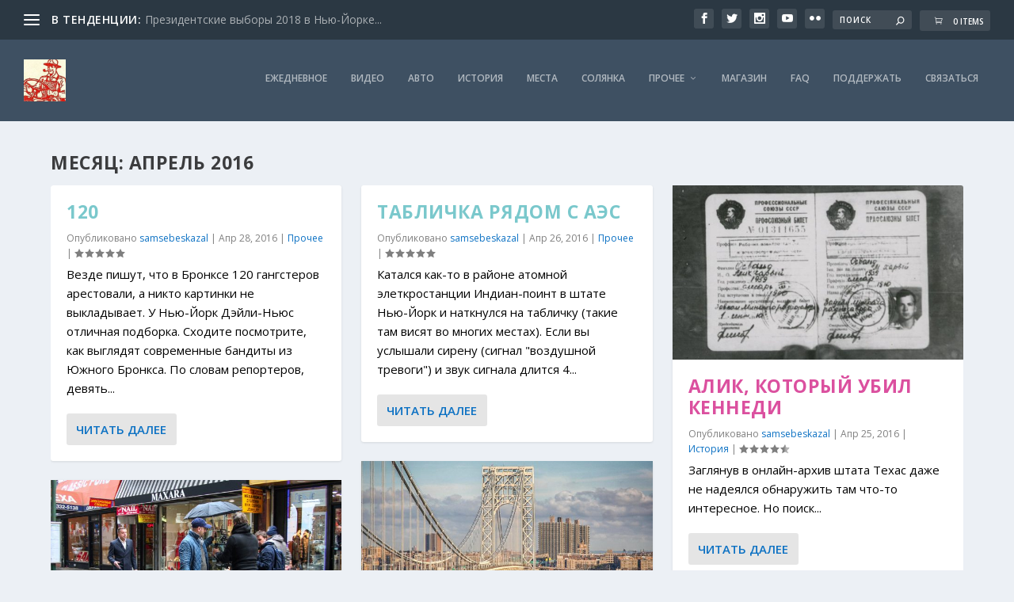

--- FILE ---
content_type: text/css
request_url: https://samsebeskazal.com/wp-content/themes/Extra_child/style.css?ver=4.27.5
body_size: -139
content:
/*
 Theme Name:     Extra Child
 Theme URI:
 Description:      Extra Child Theme
 Author:
 Author URI:  
 Template:       Extra
 Version:        1.0.0
 License: 
 License URI: 
 Tags: 
 Text Domain:
*/

--- FILE ---
content_type: application/javascript
request_url: https://samsebeskazal.com/wp-content/plugins/give/build/donationEntity.js?ver=6b0eddde66f01be7eebf
body_size: -24
content:
(()=>{"use strict";const n=window.wp.i18n,a=window.wp.data,i=window.wp.coreData;(0,a.dispatch)(i.store).addEntities([{name:"donation",kind:"givewp",baseURL:"/givewp/v3/donations",baseURLParams:{includeSensitiveData:!0,anonymousDonations:"include"},plural:"donations",label:(0,n.__)("Donation","give"),supportsPagination:!0}])})();
